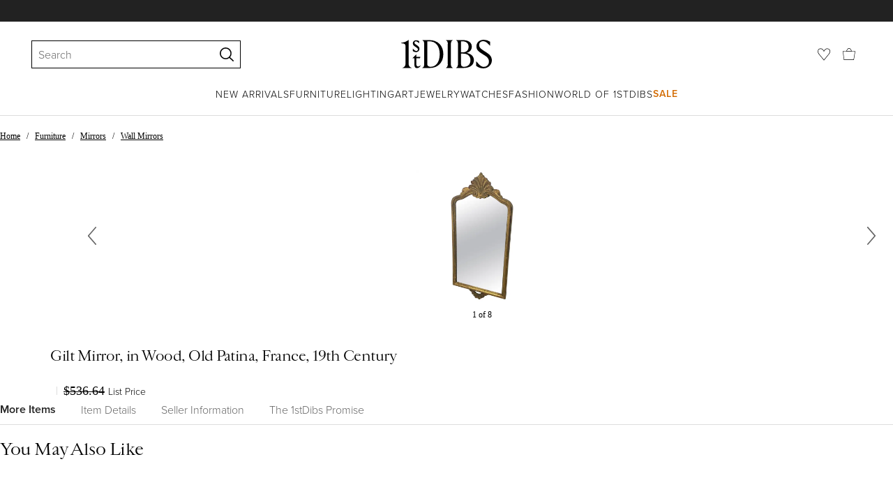

--- FILE ---
content_type: text/css
request_url: https://a.1stdibscdn.com/dist/app-buyer-finding/buyer-responsive-PdpSharedBuyerIncentives.543.0.0.d71c9ec180e83c78.css
body_size: -223
content:
._269d4b0e{grid-template-columns:1fr 1fr 1fr}@media (width<=768px){._269d4b0e{grid-template-columns:1fr;margin-bottom:18px}}._890f1493{grid-template-columns:1fr 1fr}._c80dbddf{grid-template-columns:1fr}._218b154f{border-radius:50%;width:48px;height:48px}
/*# sourceMappingURL=buyer-responsive-PdpSharedBuyerIncentives.543.0.0.d71c9ec180e83c78.css.map*/